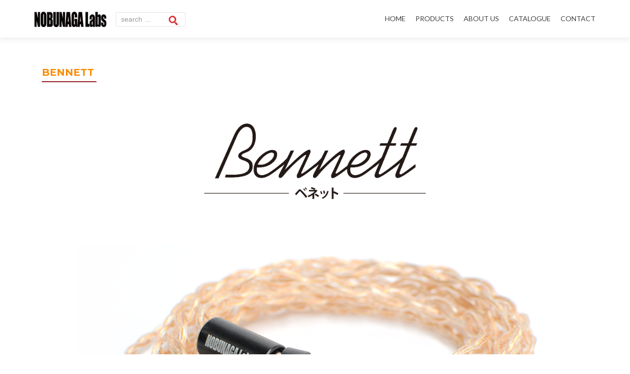

--- FILE ---
content_type: text/html; charset=UTF-8
request_url: http://nobunagalabs.com/nobunaga-labs-inspire/custom-recable/bennett/
body_size: 8223
content:
<!DOCTYPE html>

<html lang="en-US">

<head>
<meta charset="UTF-8">
<meta name="viewport" content="width=device-width, initial-scale=1">
<meta name="description" content="NOBUNAGA Labs :: Nobunaga Labs heavily values the quality of its manufactured wires. The main priority of the production process is to execute various examinations of the wires in order to procure the flawless performance and sound.">
<meta name="author" content="NOBUNAGALabs">
<meta name="keywords" content="NOBUNAGA Labs :: MMCX ReCable, Earphone Cable, Headphone Cable, Custom Recable, Plug, MMCX, Ultimate Ears, SENNHEISER IE8/IE80, MMCX DIY KIT, DRY KEEPER, Ear Guide, Double Tip, EarTip, CONNECTOR KIT, Earphone Stand, Earphone Accessory, Headphone Accessory">

<title>BENNETT | NOBUNAGA Labs</title>
<link rel="profile" href="http://gmpg.org/xfn/11">
<link rel="pingback" href="http://nobunagalabs.com/xmlrpc.php">

<!--[if lt IE 9]>
<script src="http://nobunagalabs.com/wp-content/themes/zerif-lite/js/html5.js"></script>
<link rel="stylesheet" href="http://nobunagalabs.com/wp-content/themes/zerif-lite/css/ie.css" type="text/css">
<![endif]-->


<!-- All in One SEO Pack 3.2.9 by Michael Torbert of Semper Fi Web Design[751,770] -->
<meta name="description"  content="Deeply Rich sound and clear tone New Triple Mixed re-cable New conductor created from selected high-purity wire 33 cores per core, 4 cores structure brings out" />

<script type="application/ld+json" class="aioseop-schema">{"@context":"https://schema.org","@graph":[{"@type":"Organization","@id":"http://nobunagalabs.com/#organization","url":"http://nobunagalabs.com/","name":"NOBUNAGA Labs","sameAs":[]},{"@type":"WebSite","@id":"http://nobunagalabs.com/#website","url":"http://nobunagalabs.com/","name":"NOBUNAGA Labs","publisher":{"@id":"http://nobunagalabs.com/#organization"}},{"@type":"WebPage","@id":"http://nobunagalabs.com/nobunaga-labs-inspire/custom-recable/bennett/#webpage","url":"http://nobunagalabs.com/nobunaga-labs-inspire/custom-recable/bennett/","inLanguage":"en-US","name":"BENNETT","isPartOf":{"@id":"http://nobunagalabs.com/#website"},"datePublished":"2020-05-08T02:28:06+00:00","dateModified":"2024-11-20T09:01:06+00:00"}]}</script>
<link rel="canonical" href="http://nobunagalabs.com/nobunaga-labs-inspire/custom-recable/bennett/" />
<!-- All in One SEO Pack -->
<link rel='dns-prefetch' href='//fonts.googleapis.com' />
<link rel='dns-prefetch' href='//s.w.org' />
<link rel="alternate" type="application/rss+xml" title="NOBUNAGA Labs &raquo; Feed" href="http://nobunagalabs.com/feed/" />
<link rel="alternate" type="application/rss+xml" title="NOBUNAGA Labs &raquo; Comments Feed" href="http://nobunagalabs.com/comments/feed/" />
		<script type="text/javascript">
			window._wpemojiSettings = {"baseUrl":"https:\/\/s.w.org\/images\/core\/emoji\/2.2.1\/72x72\/","ext":".png","svgUrl":"https:\/\/s.w.org\/images\/core\/emoji\/2.2.1\/svg\/","svgExt":".svg","source":{"concatemoji":"http:\/\/nobunagalabs.com\/wp-includes\/js\/wp-emoji-release.min.js?ver=4.7.29"}};
			!function(t,a,e){var r,n,i,o=a.createElement("canvas"),l=o.getContext&&o.getContext("2d");function c(t){var e=a.createElement("script");e.src=t,e.defer=e.type="text/javascript",a.getElementsByTagName("head")[0].appendChild(e)}for(i=Array("flag","emoji4"),e.supports={everything:!0,everythingExceptFlag:!0},n=0;n<i.length;n++)e.supports[i[n]]=function(t){var e,a=String.fromCharCode;if(!l||!l.fillText)return!1;switch(l.clearRect(0,0,o.width,o.height),l.textBaseline="top",l.font="600 32px Arial",t){case"flag":return(l.fillText(a(55356,56826,55356,56819),0,0),o.toDataURL().length<3e3)?!1:(l.clearRect(0,0,o.width,o.height),l.fillText(a(55356,57331,65039,8205,55356,57096),0,0),e=o.toDataURL(),l.clearRect(0,0,o.width,o.height),l.fillText(a(55356,57331,55356,57096),0,0),e!==o.toDataURL());case"emoji4":return l.fillText(a(55357,56425,55356,57341,8205,55357,56507),0,0),e=o.toDataURL(),l.clearRect(0,0,o.width,o.height),l.fillText(a(55357,56425,55356,57341,55357,56507),0,0),e!==o.toDataURL()}return!1}(i[n]),e.supports.everything=e.supports.everything&&e.supports[i[n]],"flag"!==i[n]&&(e.supports.everythingExceptFlag=e.supports.everythingExceptFlag&&e.supports[i[n]]);e.supports.everythingExceptFlag=e.supports.everythingExceptFlag&&!e.supports.flag,e.DOMReady=!1,e.readyCallback=function(){e.DOMReady=!0},e.supports.everything||(r=function(){e.readyCallback()},a.addEventListener?(a.addEventListener("DOMContentLoaded",r,!1),t.addEventListener("load",r,!1)):(t.attachEvent("onload",r),a.attachEvent("onreadystatechange",function(){"complete"===a.readyState&&e.readyCallback()})),(r=e.source||{}).concatemoji?c(r.concatemoji):r.wpemoji&&r.twemoji&&(c(r.twemoji),c(r.wpemoji)))}(window,document,window._wpemojiSettings);
		</script>
		<style type="text/css">
img.wp-smiley,
img.emoji {
	display: inline !important;
	border: none !important;
	box-shadow: none !important;
	height: 1em !important;
	width: 1em !important;
	margin: 0 .07em !important;
	vertical-align: -0.1em !important;
	background: none !important;
	padding: 0 !important;
}
</style>
<link rel='stylesheet' id='siteorigin-panels-front-css'  href='http://nobunagalabs.com/wp-content/plugins/siteorigin-panels/css/front-flex.min.css?ver=2.10.5' type='text/css' media='all' />
<link rel='stylesheet' id='zerif_font-css'  href='//fonts.googleapis.com/css?family=Lato%3A300%2C400%2C700%2C400italic%7CMontserrat%3A700%7CHomemade+Apple&#038;subset=latin%2Clatin-ext' type='text/css' media='all' />
<link rel='stylesheet' id='zerif_font_all-css'  href='//fonts.googleapis.com/css?family=Open+Sans%3A400%2C300%2C300italic%2C400italic%2C600italic%2C600%2C700%2C700italic%2C800%2C800italic&#038;ver=4.7.29' type='text/css' media='all' />
<link rel='stylesheet' id='zerif_bootstrap_style-css'  href='http://nobunagalabs.com/wp-content/themes/zerif-lite/css/bootstrap.css?ver=4.7.29' type='text/css' media='all' />
<link rel='stylesheet' id='zerif_fontawesome-css'  href='http://nobunagalabs.com/wp-content/themes/zerif-lite/css/font-awesome.min.css?ver=v1' type='text/css' media='all' />
<link rel='stylesheet' id='zerif_pixeden_style-css'  href='http://nobunagalabs.com/wp-content/themes/zerif-lite/css/pixeden-icons.css?ver=v1' type='text/css' media='all' />
<link rel='stylesheet' id='zerif_style-css'  href='http://nobunagalabs.com/wp-content/themes/zerif-lite/style.css?ver=v1' type='text/css' media='all' />
<link rel='stylesheet' id='zerif_responsive_style-css'  href='http://nobunagalabs.com/wp-content/themes/zerif-lite/css/responsive.css?ver=v1' type='text/css' media='all' />
<script type='text/javascript' src='http://nobunagalabs.com/wp-includes/js/jquery/jquery.js?ver=1.12.4'></script>
<script type='text/javascript' src='http://nobunagalabs.com/wp-includes/js/jquery/jquery-migrate.min.js?ver=1.4.1'></script>
<link rel='https://api.w.org/' href='http://nobunagalabs.com/wp-json/' />
<link rel="EditURI" type="application/rsd+xml" title="RSD" href="http://nobunagalabs.com/xmlrpc.php?rsd" />
<link rel="wlwmanifest" type="application/wlwmanifest+xml" href="http://nobunagalabs.com/wp-includes/wlwmanifest.xml" /> 
<meta name="generator" content="WordPress 4.7.29" />
<link rel='shortlink' href='http://nobunagalabs.com/?p=1972' />
<link rel="alternate" type="application/json+oembed" href="http://nobunagalabs.com/wp-json/oembed/1.0/embed?url=http%3A%2F%2Fnobunagalabs.com%2Fnobunaga-labs-inspire%2Fcustom-recable%2Fbennett%2F" />
<link rel="alternate" type="text/xml+oembed" href="http://nobunagalabs.com/wp-json/oembed/1.0/embed?url=http%3A%2F%2Fnobunagalabs.com%2Fnobunaga-labs-inspire%2Fcustom-recable%2Fbennett%2F&#038;format=xml" />

<link rel="stylesheet" href="http://nobunagalabs.com/wp-content/plugins/count-per-day/counter.css" type="text/css" />
		<style type="text/css">.recentcomments a{display:inline !important;padding:0 !important;margin:0 !important;}</style>
		<style type="text/css" id="custom-background-css">
body.custom-background { background-image: url("http://nobunagalabs.com/wp-content/uploads/2017/03/wall_01.png"); background-position: center bottom; background-size: auto; background-repeat: repeat; background-attachment: scroll; }
</style>
                <style type="text/css" media="all"
                       id="siteorigin-panels-layouts-head">/* Layout 1972 */ #pgc-1972-0-0 { width:100%;width:calc(100% - ( 0 * 30px ) ) } #pl-1972 #panel-1972-0-0-0 {  } #pl-1972 .so-panel { margin-bottom:30px } #pl-1972 .so-panel:last-child { margin-bottom:0px } @media (max-width:780px){ #pg-1972-0.panel-no-style, #pg-1972-0.panel-has-style > .panel-row-style { -webkit-flex-direction:column;-ms-flex-direction:column;flex-direction:column } #pg-1972-0 > .panel-grid-cell , #pg-1972-0 > .panel-row-style > .panel-grid-cell { width:100%;margin-right:0 } #pl-1972 .panel-grid-cell { padding:0 } #pl-1972 .panel-grid .panel-grid-cell-empty { display:none } #pl-1972 .panel-grid .panel-grid-cell-mobile-last { margin-bottom:0px }  } </style><link rel="icon" href="http://nobunagalabs.com/wp-content/uploads/2018/12/cropped-ICON-32x32.gif" sizes="32x32" />
<link rel="icon" href="http://nobunagalabs.com/wp-content/uploads/2018/12/cropped-ICON-192x192.gif" sizes="192x192" />
<link rel="apple-touch-icon-precomposed" href="http://nobunagalabs.com/wp-content/uploads/2018/12/cropped-ICON-180x180.gif" />
<meta name="msapplication-TileImage" content="http://nobunagalabs.com/wp-content/uploads/2018/12/cropped-ICON-270x270.gif" />

<!-- BEGIN ExactMetrics v5.3.9 Universal Analytics - https://exactmetrics.com/ -->
<script>
(function(i,s,o,g,r,a,m){i['GoogleAnalyticsObject']=r;i[r]=i[r]||function(){
	(i[r].q=i[r].q||[]).push(arguments)},i[r].l=1*new Date();a=s.createElement(o),
	m=s.getElementsByTagName(o)[0];a.async=1;a.src=g;m.parentNode.insertBefore(a,m)
})(window,document,'script','https://www.google-analytics.com/analytics.js','ga');
  ga('create', 'UA-33738854-5', 'auto');
  ga('send', 'pageview');
</script>
<!-- END ExactMetrics Universal Analytics -->
<script>
  (function(i,s,o,g,r,a,m){i['GoogleAnalyticsObject']=r;i[r]=i[r]||function(){
  (i[r].q=i[r].q||[]).push(arguments)},i[r].l=1*new Date();a=s.createElement(o),
  m=s.getElementsByTagName(o)[0];a.async=1;a.src=g;m.parentNode.insertBefore(a,m)
  })(window,document,'script','https://www.google-analytics.com/analytics.js','ga');

  ga('create', 'UA-33738854-5', 'auto');
  ga('send', 'pageview');

</script>
</head>


	<body class="page-template page-template-template-fullwidth page-template-template-fullwidth-php page page-id-1972 page-child parent-pageid-1964 siteorigin-panels siteorigin-panels-before-js" >
<h1 style="display:none; padding:0; margin:0">nobunagalabs</h1>

<header id="home" class="header">

	<div id="main-nav" class="navbar navbar-inverse bs-docs-nav" role="banner">

		<div class="container">

			<div class="navbar-header responsive-logo">

				<button class="navbar-toggle collapsed" type="button" data-toggle="collapse" data-target=".bs-navbar-collapse">

				<span class="sr-only">Toggle navigation</span>

				<span class="icon-bar"></span>

				<span class="icon-bar"></span>

				<span class="icon-bar"></span>

				</button>

				<a href="http://nobunagalabs.com/" class="navbar-brand"><img src="http://nobunagalabs.com/wp-content/uploads/2015/11/bklogo.png" alt="nobunagalabs"></a>
			</div>

<nav class="navbar-collapse bs-navbar-collapse collapse" role="navigation"   id="site-navigation">
				<a class="screen-reader-text skip-link" href="#content">Skip to content</a>
				<ul id="menu-menu" class="nav navbar-nav navbar-right responsive-nav main-nav-list"><li id="menu-item-18" class="menu-item menu-item-type-custom menu-item-object-custom menu-item-home menu-item-18"><a href="http://nobunagalabs.com/#top">HOME</a></li>
<li id="menu-item-20" class="menu-item menu-item-type-custom menu-item-object-custom menu-item-has-children menu-item-20"><a href="http://nobunagalabs.com/product/index.html">PRODUCTS</a>
<ul class="sub-menu">
	<li id="menu-item-2484" class="menu-item menu-item-type-custom menu-item-object-custom menu-item-2484"><a href="http://nobunagalabs.com/product/index.html#jump_vision">NOBUNAGA Labs VISION</a></li>
	<li id="menu-item-2390" class="menu-item menu-item-type-custom menu-item-object-custom menu-item-2390"><a href="http://nobunagalabs.com/product/index.html#jump_supreme">NOBUNAGA Labs SUPREME</a></li>
	<li id="menu-item-2455" class="menu-item menu-item-type-custom menu-item-object-custom menu-item-2455"><a href="http://nobunagalabs.com/product/index.html#jump_inspire_neo">NOBUNAGA Labs INSPIRE NEO</a></li>
	<li id="menu-item-1943" class="menu-item menu-item-type-custom menu-item-object-custom menu-item-1943"><a href="http://nobunagalabs.com/product/index.html#jump_inspire">NOBUNAGA Labs INSPIRE</a></li>
	<li id="menu-item-2833" class="menu-item menu-item-type-custom menu-item-object-custom menu-item-2833"><a href="http://nobunagalabs.com/product/index.html#jump_combine">NOBUNAGA Labs COMBINE</a></li>
	<li id="menu-item-2391" class="menu-item menu-item-type-custom menu-item-object-custom menu-item-2391"><a href="http://nobunagalabs.com/product/index.html#jump_hybrid">NOBUNAGA Labs HYBRID</a></li>
	<li id="menu-item-2389" class="menu-item menu-item-type-custom menu-item-object-custom menu-item-2389"><a href="http://nobunagalabs.com/product/index.html#jump_advance">NOBUNAGA Labs ADVANCE</a></li>
	<li id="menu-item-62" class="menu-item menu-item-type-custom menu-item-object-custom menu-item-62"><a href="http://nobunagalabs.com/product/index.html#jump_premium">NOBUNAGA Labs PREMIUM</a></li>
	<li id="menu-item-2393" class="menu-item menu-item-type-custom menu-item-object-custom menu-item-2393"><a href="http://nobunagalabs.com/product/index.html#jump_entry">NOBUNAGA Labs entry</a></li>
	<li id="menu-item-63" class="menu-item menu-item-type-custom menu-item-object-custom menu-item-63"><a href="http://nobunagalabs.com/product/index.html#jump_nobunaga">NOBUNAGA Labs</a></li>
</ul>
</li>
<li id="menu-item-21" class="menu-item menu-item-type-custom menu-item-object-custom menu-item-home menu-item-21"><a href="http://nobunagalabs.com/#aboutus">ABOUT US</a></li>
<li id="menu-item-678" class="menu-item menu-item-type-custom menu-item-object-custom menu-item-home menu-item-678"><a href="http://nobunagalabs.com/#latestnews">CATALOGUE</a></li>
<li id="menu-item-22" class="menu-item menu-item-type-custom menu-item-object-custom menu-item-home menu-item-22"><a href="http://nobunagalabs.com/#contact">CONTACT</a></li>
</ul>			</nav>


<div class="sidebar-wrap col-md-3 content-left-wrap" style="width:140px; hight:50px; margin:0; padding:0; margin-top:25px; border-style: none;" >
	<div id="secondary" class="widget-area" role="complementary"  style="width:140px; hight:50px; margin:0; padding:0; border-style: none;" >
		<aside id="search-2" class="widget widget_search" style="width:140px; hight:50px; ">
             <form role="search"   method="get" class="search-form"  style="width:140px; hight:40px; margin:0; padding:0"  action="http://nobunagalabs.com/">
				<label style="width:130px; hight:40px;">
		<input type="search" class="search-field" style="width:130px; hight:40px; margin:0; padding:0; padding-left:10px; padding-top:3px; padding-bottom:3px " placeholder="search …" name="s" title="検索:">
				</label>
				<input type="submit" class="search-submit2" style=" text-indent:-9999px; display:block; width: 46px; height: 46px; position: absolute; top: 0; right: 0;  margin:0; margin-top:-7px; padding:0; background: url(http://nobunagalabs.com/wp-content/themes/zerif-lite/images/search_iconred.png) no-repeat center center;" >
			</form></aside>		
	</div><!-- #secondary -->
		</div>


</div>
</div>


<!-- / END TOP BAR -->
<div class="clear"></div>

</header> <!-- / END HOME SECTION  -->

<div id="content" class="site-content">

	<div class="container">

		<div class="content-left-wrap col-md-12">

			<div id="primary" class="content-area">

				<main id="main" class="site-main" role="main">

					<article id="post-1972" class="post-1972 page type-page status-publish hentry">	<header class="entry-header">		<h1 class="entry-title">BENNETT</h1>	</header><!-- .entry-header -->	<div class="entry-content">		<div id="pl-1972"  class="panel-layout" ><div id="pg-1972-0"  class="panel-grid panel-no-style" ><div id="pgc-1972-0-0"  class="panel-grid-cell" ><div id="panel-1972-0-0-0" class="so-panel widget widget_text panel-first-child panel-last-child" data-index="0" >			<div class="textwidget"><style>
#content {  background:white; }
.entry-title{ color:#fc8c03 !important;}
.panel-widget-style {border:none !important}
</style>
<p><!--main--><br />
<center><img src="http://www.wisetech.co.jp/brand/nobunaga/product/bennett/bennett.png" width="450px" ><br />
<img src="http://www.wisetech.co.jp/brand/nobunaga/product/bennett/main2.png" ></p>
<h1>Deeply Rich sound and clear tone<br />
New Triple Mixed re-cable</h1>
<p></center></p>
<p><!--text1--></p>
<h1><strong>New conductor created from selected high-purity wire</strong></h1>
<p><center><img src="http://www.wisetech.co.jp/brand/nobunaga/product/bennett/image_s.jpg"></center><br />
<!--  <center><img src="http://www.wisetech.co.jp/brand/nobunaga/product/bennett/inspire-cable-en.jpg"></center><br />  --><br />
33 cores per core, 4 cores structure brings out a rich sound with depth and a high range that is transparent and draws out a low range with a quick response and a lively feeling, over all bands.</p>
<div class="line" style="border-bottom: 1px solid#CCC;"></div>
<p><!--text2--></p>
<h1><strong>High Satisfaction Heat Shrink Tube</strong></h1>
<p><center><img src="http://www.wisetech.co.jp/brand/nobunaga/product/bennett/02.png"></center><br />
PVC with many excellent characteristics such as flexible, wear resistance, elasticity and toughness.<br />
It can reduce touch noise with comfortable.<br />
</p>
<div class="line" style="border-bottom: 1px solid#CCC;"></div>
<p><!--text3--></p>
<h1><strong>Balanced connection for maximum performance of the connecting device</strong></h1>
<p><center><img src="http://www.wisetech.co.jp/brand/nobunaga/product/bennett/inspire-25-en.gif" ></center><br />
Balance connection uses the player's LR for each amplifier and crosstalk is extremely suppressed for more spatial expression. The eight-core configuration is designed to maximize the effectiveness of balanced connections.</p>
<div class="line" style="border-bottom: 1px solid#CCC;"></div>
<p><!--text4--></p>
<h1><strong>Minimize transmission loss</strong></h1>
<p><center><img src="http://www.wisetech.co.jp/brand/nobunaga/product/bennett/inspire-y-en.jpg"></center><br />
Y parts soldering, which induces electrical resistance, is used in the bonding process for an ideal design that does not change the original characteristics of the cable.</p>
<div class="line" style="border-bottom: 1px solid#CCC;"></div>
<p><!--text5--></p>
<h1><strong>High quality plug</strong></h1>
<p><center><img src="http://www.wisetech.co.jp/brand/nobunaga/product/bennett/05.png"></center><br />
The plug is made of 24K gold plating in Japan, providing a stable connection environment and high conductivity. In addition, after flash plating, special treatments have been added to prevent problems such as oxidative corrosion in the long run.<br />
NOBUNAGA Labs original shell is matte black design, simple and luxury.<br />
</p>
<div class="line" style="border-bottom: 1px solid#CCC;"></div>
<p><!--text6--></p>
<h1><strong>Custom IEM 2pin Connectors</strong></h1>
<p><center><img src="http://www.wisetech.co.jp/brand/nobunaga/product/bennett/06.png"></center><br />
The connector part is 24K gold plated to suppress contact resistance and exhibit high electrical conductivity. In addition, the molding process inside the shell minimizes disconnection problems.<br />
The NOBUNAGA Labs shell parts have a slit design, with black and red lines printed on the grooves so that they do not peel off after long use. (L side: black / R side: red)<br />
</p>
<div class="line" style="border-bottom: 1px solid#CCC;"></div>
<p><!--text7--></p>
<h1><strong>Y parts with stability</strong></h1>
<p><center><img src="http://www.wisetech.co.jp/brand/nobunaga/product/bennett/07.png" /></center><br />
The Y parts and cable slider are anodized in black aluminum to emphasize simplicity and luxury.<br />
It is easy to use because its length can be adjusted even when moving.</p>
<div class="line" style="border-bottom: 1px solid#CCC;"></div>
<p><!--spec--><br />
spec<br />
・ Cable: 4cores of Mixed cable<br />
・ Material per 1 wire : Gold plated 4N silver cable + 4N pure silver cable+ 6N OCC<br />
・ Cable length: 120cm<br />
・ Ear hook: No wire<br />
・ Cable slider: black slider<br />
・ Plug: 2.5mm 4pole plug<br />
・ Connector :  Gold plated Custom 2Pin KIT (NLP-CIEM-DIY)<br />
・ Impedance: Less than 0.3Ω<br />
・Cryogenic processed : Put in -156 ºC low temperature for 72 hours.</p>
<p>Support<br />
・CIEM(expect Ultimate ears)<br />
※ It is not intended to guarantee the operation of all of the product.</p>
<p>[2.5mm4pole plug]<br />
・Astell＆Kern：AK70・AK70 MK II・AK100 II・AK120 II・AK240・AK300・AK320・AK380・SE100・SP1000・SP1000M・KANN・KANN CUBE<br />
・audio-opus : OPUS#1・OPUS#1S・OPUS#2・OPUS#3<br />
・Cayin : N5・N5ⅱ<br />
・COLORFLY : U8<br />
・COWON : PLENUE R・PLENUE 2・PLENUE 2 Mark II<br />
・Fii0 : X3 MarkIII・X5 3rd・M9・M11<br />
・HiBy Music : R3・R6<br />
・iBasso Audio : DX120・DX150・DX200・DX220<br />
・Luxury&precision : L3・L3J<br />
・ONKYO：DP-S1・DP-S1A・DP-X1・DP-X1A・DP-CMX1<br />
・Pioneer : XDP-20・XDP-30R・XDP-300R<br />
・Questyle : QP2R<br />
・SOUNDAWARE : M2Pro<br />
etc.</p>
</div>
		</div></div></div></div>	</div><!-- .entry-content -->	</article><!-- #post-## -->
				</main><!-- #main -->

			</div><!-- #primary -->

		</div><!-- .content-left-wrap -->

	</div><!-- .container -->


</div><!-- .site-content -->

<footer id="footer" role="contentinfo">

<div class="container">

	<div class="col-md-3 company-details"><div class="icon-top red-text"><img src="http://nobunagalabs.com/wp-content/uploads/2017/03/map25-redish.png" alt="" /></div>Cosmos sakai Bld 7F,1-32-6 Asakusabashi, Taitou-ku, Tokyo 111-0053, Japan</div><div class="col-md-3 company-details"><div class="icon-top green-text"><img src="http://nobunagalabs.com/wp-content/uploads/2017/03/envelope4-green.png" alt="" /></div><a href="mailto:henry@nobunagalabs.com">henry@nobunagalabs.com</a><br />
<a href="mailto:info@nobunagalabs.com">info@nobunagalabs.com</a></div><div class="col-md-3 company-details"><div class="icon-top blue-text"><img src="http://nobunagalabs.com/wp-content/uploads/2017/03/telephone65-blue.png" alt="" /></div>TEL: <a href="tel:+81 3-5829-9857">+81 3-5829-9857</a><br />
FAX: <a href="tel:+81 3-5829-9869">+81 3-5829-9869</a></div><div class="col-md-3 copyright"><ul class="social"><li><a target="_blank" href="https://www.facebook.com/nobunagalabs/"><i class="fa fa-facebook"></i></a></li><li><a target="_blank" href="https://www.instagram.com/nobunagalabs/"><i class="fa fa-instagram"></i></a></li></ul><div class="zerif-copyright-box"><a class="zerif-copyright" href="http://www.wisetech.co.jp/brand/nobunaga/index.html" target="_blank" rel="nofollow">NOBUNAGA Labs</a>is a leading audio brand founded in 2014 by<a class="zerif-copyright" href="http://www.wisetech.co.jp" target="_blank" rel="nofollow"> WiseTech Inc.,</a></div></div>
</div> <!-- / END CONTAINER -->

</footer> <!-- / END FOOOTER  -->

<script type='text/javascript' src='http://nobunagalabs.com/wp-content/themes/zerif-lite/js/bootstrap.min.js?ver=20120206'></script>
<script type='text/javascript' src='http://nobunagalabs.com/wp-content/themes/zerif-lite/js/jquery.knob.js?ver=20120206'></script>
<script type='text/javascript' src='http://nobunagalabs.com/wp-content/themes/zerif-lite/js/smoothscroll.js?ver=20120206'></script>
<script type='text/javascript' src='http://nobunagalabs.com/wp-content/themes/zerif-lite/js/scrollReveal.js?ver=20120206'></script>
<script type='text/javascript' src='http://nobunagalabs.com/wp-content/themes/zerif-lite/js/zerif.js?ver=20120206'></script>
<script type='text/javascript' src='http://nobunagalabs.com/wp-includes/js/wp-embed.min.js?ver=4.7.29'></script>
<script type="text/javascript">document.body.className = document.body.className.replace("siteorigin-panels-before-js","");</script>
</body>

</html>

--- FILE ---
content_type: text/plain
request_url: https://www.google-analytics.com/j/collect?v=1&_v=j102&a=876829754&t=pageview&_s=1&dl=http%3A%2F%2Fnobunagalabs.com%2Fnobunaga-labs-inspire%2Fcustom-recable%2Fbennett%2F&ul=en-us%40posix&dt=BENNETT%20%7C%20NOBUNAGA%20Labs&sr=1280x720&vp=1280x720&_u=IEBAAEABAAAAACAAI~&jid=703903012&gjid=1731021556&cid=787220161.1769008615&tid=UA-33738854-5&_gid=133699336.1769008615&_r=1&_slc=1&z=1542552888
body_size: -450
content:
2,cG-3GHD4NBKZ4